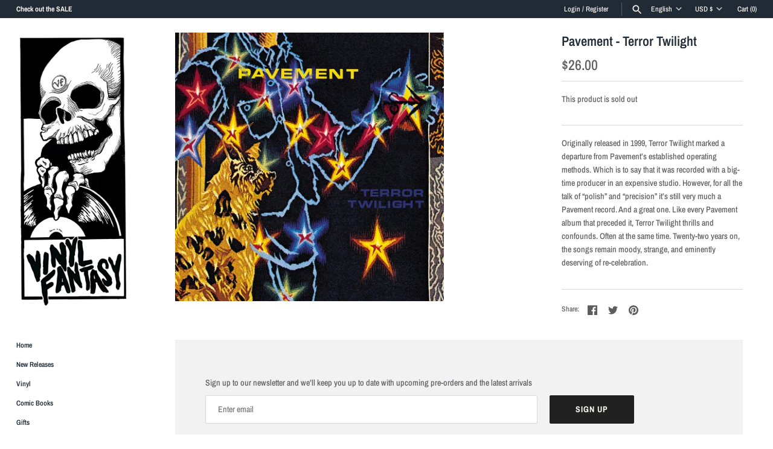

--- FILE ---
content_type: text/javascript
request_url: https://vinylfantasybk.com/cdn/shop/t/4/assets/theme.js?v=34178996618397069391592870795
body_size: 16832
content:
function _typeof(obj){"@babel/helpers - typeof";return typeof Symbol=="function"&&typeof Symbol.iterator=="symbol"?_typeof=function(obj2){return typeof obj2}:_typeof=function(obj2){return obj2&&typeof Symbol=="function"&&obj2.constructor===Symbol&&obj2!==Symbol.prototype?"symbol":typeof obj2},_typeof(obj)}(function($){var $=jQuery=$,cc={sections:[]};theme.Shopify={formatMoney:function(t,r){function e(t2,r2){return t2===void 0?r2:t2}function a(t2,r2,a2,o2){if(r2=e(r2,2),a2=e(a2,","),o2=e(o2,"."),isNaN(t2)||t2==null)return 0;t2=(t2/100).toFixed(r2);var n2=t2.split(".");return n2[0].replace(/(\d)(?=(\d\d\d)+(?!\d))/g,"$1"+a2)+(n2[1]?o2+n2[1]:"")}typeof t=="string"&&(t=t.replace(".",""));var o="",n=/\{\{\s*(\w+)\s*\}\}/,i=r||this.money_format;switch(i.match(n)[1]){case"amount":o=a(t,2);break;case"amount_no_decimals":o=a(t,0);break;case"amount_with_comma_separator":o=a(t,2,".",",");break;case"amount_with_space_separator":o=a(t,2," ",",");break;case"amount_with_period_and_space_separator":o=a(t,2," ",".");break;case"amount_no_decimals_with_comma_separator":o=a(t,0,".",",");break;case"amount_no_decimals_with_space_separator":o=a(t,0," ","");break;case"amount_with_apostrophe_separator":o=a(t,2,"'",".")}return i.replace(n,o)},formatImage:function(originalImageUrl,format){return originalImageUrl.replace(/^(.*)\.([^\.]*)$/g,"$1_"+format+".$2")},Image:{imageSize:function(t){var e=t.match(/.+_((?:pico|icon|thumb|small|compact|medium|large|grande)|\d{1,4}x\d{0,4}|x\d{1,4})[_\.@]/);return e!==null?e[1]:null},getSizedImageUrl:function(t,e){if(e==null)return t;if(e=="master")return this.removeProtocol(t);var o=t.match(/\.(jpg|jpeg|gif|png|bmp|bitmap|tiff|tif)(\?v=\d+)?$/i);if(o!=null){var i=t.split(o[0]),r=o[0];return this.removeProtocol(i[0]+"_"+e+r)}return null},removeProtocol:function(t){return t.replace(/http(s)?:/,"")}}},theme.Disclosure=function(){var selectors={disclosureList:"[data-disclosure-list]",disclosureToggle:"[data-disclosure-toggle]",disclosureInput:"[data-disclosure-input]",disclosureOptions:"[data-disclosure-option]"},classes={listVisible:"disclosure-list--visible"};function Disclosure($disclosure){this.$container=$disclosure,this.cache={},this._cacheSelectors(),this._connectOptions(),this._connectToggle(),this._onFocusOut()}return Disclosure.prototype=$.extend({},Disclosure.prototype,{_cacheSelectors:function(){this.cache={$disclosureList:this.$container.find(selectors.disclosureList),$disclosureToggle:this.$container.find(selectors.disclosureToggle),$disclosureInput:this.$container.find(selectors.disclosureInput),$disclosureOptions:this.$container.find(selectors.disclosureOptions)}},_connectToggle:function(){this.cache.$disclosureToggle.on("click",function(evt){var ariaExpanded=$(evt.currentTarget).attr("aria-expanded")==="true";$(evt.currentTarget).attr("aria-expanded",!ariaExpanded),this.cache.$disclosureList.toggleClass(classes.listVisible)}.bind(this))},_connectOptions:function(){this.cache.$disclosureOptions.on("click",function(evt){evt.preventDefault(),this._submitForm($(evt.currentTarget).data("value"))}.bind(this))},_onFocusOut:function(){this.cache.$disclosureToggle.on("focusout",function(evt){var disclosureLostFocus=this.$container.has(evt.relatedTarget).length===0;disclosureLostFocus&&this._hideList()}.bind(this)),this.cache.$disclosureList.on("focusout",function(evt){var childInFocus=$(evt.currentTarget).has(evt.relatedTarget).length>0,isVisible=this.cache.$disclosureList.hasClass(classes.listVisible);isVisible&&!childInFocus&&this._hideList()}.bind(this)),this.$container.on("keyup",function(evt){evt.which===27&&(this._hideList(),this.cache.$disclosureToggle.focus())}.bind(this)),this.bodyOnClick=function(evt){var isOption=this.$container.has(evt.target).length>0,isVisible=this.cache.$disclosureList.hasClass(classes.listVisible);isVisible&&!isOption&&this._hideList()}.bind(this),$("body").on("click",this.bodyOnClick)},_submitForm:function(value){this.cache.$disclosureInput.val(value),this.$container.parents("form").submit()},_hideList:function(){this.cache.$disclosureList.removeClass(classes.listVisible),this.cache.$disclosureToggle.attr("aria-expanded",!1)},unload:function(){$("body").off("click",this.bodyOnClick),this.cache.$disclosureOptions.off(),this.cache.$disclosureToggle.off(),this.cache.$disclosureList.off(),this.$container.off()}}),Disclosure}(),theme.Sections=new function(){var _=this;_._instances=[],_._sections=[],_.init=function(){$(document).on("shopify:section:load",function(e){var target=_._themeSectionTargetFromShopifySectionTarget(e.target);target&&_.sectionLoad(target)}).on("shopify:section:unload",function(e){var target=_._themeSectionTargetFromShopifySectionTarget(e.target);target&&_.sectionUnload(target)})},_.register=function(type,section,afterSectionLoadCallback,afterSectionUnloadCallback){_._sections.push({type:type,section:section,afterSectionLoadCallback:afterSectionLoadCallback,afterSectionUnloadCallback:afterSectionUnloadCallback}),$('[data-section-type="'+type+'"]').each(function(){_.sectionLoad(this)})},_.sectionLoad=function(target){var target=target,sectionObj=_._sectionForTarget(target);if(sectionObj.section)var section=sectionObj.section;else var section=sectionObj;section!==!1&&(_._instances.push({target:target,section:section}),section.onSectionLoad(target),$(target).on("shopify:block:select",function(e){_._callWith(section,"onBlockSelect",e.target)}).on("shopify:block:deselect",function(e){_._callWith(section,"onBlockDeselect",e.target)}),sectionObj.afterSectionLoadCallback&&sectionObj.afterSectionLoadCallback(target))},_.sectionUnload=function(target){for(var sectionObj=_._sectionForTarget(target),instanceIndex=-1,i=0;i<_._instances.length;i++)_._instances[i].target==target&&(instanceIndex=i);instanceIndex>-1&&($(target).off("shopify:block:select shopify:block:deselect"),_._callWith(_._instances[instanceIndex].section,"onSectionUnload",target),_._instances.splice(instanceIndex),sectionObj.afterSectionUnloadCallback&&sectionObj.afterSectionUnloadCallback(target))},_._callWith=function(object,method,param){typeof object[method]=="function"&&object[method](param)},_._themeSectionTargetFromShopifySectionTarget=function(target){var $target=$("[data-section-type]:first",target);return $target.length>0?$target[0]:!1},_._sectionForTarget=function(target){for(var type=$(target).attr("data-section-type"),i=0;i<_._sections.length;i++)if(_._sections[i].type==type)return _._sections[i];return!1},_._sectionAlreadyRegistered=function(type){for(var i=0;i<_._sections.length;i++)if(_._sections[i].type==type)return!0;return!1}},theme.scriptsLoaded={},theme.loadScriptOnce=function(src,callback,beforeRun,sync){if(typeof theme.scriptsLoaded[src]=="undefined"){theme.scriptsLoaded[src]=[];var tag=document.createElement("script");tag.src=src,(sync||beforeRun)&&(tag.async=!1),beforeRun&&beforeRun(),typeof callback=="function"&&(theme.scriptsLoaded[src].push(callback),tag.readyState?tag.onreadystatechange=function(){if(tag.readyState=="loaded"||tag.readyState=="complete"){tag.onreadystatechange=null;for(var i=0;i<theme.scriptsLoaded[this].length;i++)theme.scriptsLoaded[this][i]();theme.scriptsLoaded[this]=!0}}.bind(src):tag.onload=function(){for(var i=0;i<theme.scriptsLoaded[this].length;i++)theme.scriptsLoaded[this][i]();theme.scriptsLoaded[this]=!0}.bind(src));var firstScriptTag=document.getElementsByTagName("script")[0];return firstScriptTag.parentNode.insertBefore(tag,firstScriptTag),!0}else if(_typeof(theme.scriptsLoaded[src])==="object"&&typeof callback=="function")theme.scriptsLoaded[src].push(callback);else return typeof callback=="function"&&callback(),!1},theme.loadStyleOnce=function(src){var srcWithoutProtocol=src.replace(/^https?:/,"");if(!document.querySelector('link[href="'+encodeURI(srcWithoutProtocol)+'"]')){var tag=document.createElement("link");tag.href=srcWithoutProtocol,tag.rel="stylesheet",tag.type="text/css";var firstTag=document.getElementsByTagName("link")[0];firstTag.parentNode.insertBefore(tag,firstTag)}},theme.showQuickPopup=function(message,$origin){var $popup=$('<div class="simple-popup"/>'),offs=$origin.offset();$popup.html(message).css({left:offs.left,top:offs.top}).hide(),$("body").append($popup),$popup.css({marginTop:-$popup.outerHeight()-10,marginLeft:-($popup.outerWidth()-$origin.outerWidth())/2}),$popup.fadeIn(200).delay(3500).fadeOut(400,function(){$(this).remove()})},theme.VideoManager=new function(){var _=this;_.youtubeVars={incrementor:0,apiReady:!1,videoData:{},toProcessSelector:'.video-container[data-video-type="youtube"]:not(.video--init)'},_.youtubeApiReady=function(){_.youtubeVars.apiReady=!0,_._loadYoutubeVideos()},_._loadYoutubeVideos=function(container){$(_.youtubeVars.toProcessSelector,container).length&&(_.youtubeVars.apiReady?$(_.youtubeVars.toProcessSelector,container).addClass("video--init").each(function(){_.youtubeVars.incrementor++;var containerId="theme-yt-video-"+_.youtubeVars.incrementor,videoElement=$("<div>").attr("id",containerId).appendTo(this),autoplay=$(this).data("video-autoplay"),player=new YT.Player(containerId,{height:"390",width:"640",videoId:$(this).data("video-id"),playerVars:{iv_load_policy:3,modestbranding:1,autoplay:autoplay?1:0,rel:0,showinfo:0},events:{onReady:_._onYoutubePlayerReady.bind({autoplay:autoplay}),onStateChange:_._onYoutubePlayerStateChange}});_.youtubeVars.videoData[containerId]={id:containerId,container:this,videoElement:videoElement,player:player}}):theme.loadScriptOnce("https://www.youtube.com/iframe_api"))},_._onYoutubePlayerReady=function(event){event.target.setPlaybackQuality("hd1080"),this.autoplay&&event.target.mute()},_._onYoutubePlayerStateChange=function(event){},_._getYoutubeVideoData=function(event){return _.youtubeVars.videoData[event.target.h.id]},_._unloadYoutubeVideos=function(container){for(var dataKey in _.youtubeVars.videoData){var data=_.youtubeVars.videoData[dataKey];if($(container).find(data.container).length){data.player.destroy(),delete _.youtubeVars.videoData[dataKey];return}}},_.vimeoVars={incrementor:0,apiReady:!1,videoData:{},toProcessSelector:'.video-container[data-video-type="vimeo"]:not(.video--init)'},_.vimeoApiReady=function(){_.vimeoVars.apiReady=!0,_._loadVimeoVideos()},_._loadVimeoVideos=function(container){$(_.vimeoVars.toProcessSelector,container).length&&(_.vimeoVars.apiReady?$(_.vimeoVars.toProcessSelector,container).addClass("video--init").each(function(){_.vimeoVars.incrementor++;var $this=$(this),containerId="theme-vi-video-"+_.vimeoVars.incrementor,videoElement=$("<div>").attr("id",containerId).appendTo(this),autoplay=!!$(this).data("video-autoplay"),player=new Vimeo.Player(containerId,{url:$(this).data("video-url"),width:640,loop:!1,autoplay:autoplay});player.ready().then(function(){if(autoplay&&player.setVolume(0),player.element&&player.element.width&&player.element.height){var ratio=parseInt(player.element.height)/parseInt(player.element.width);$this.css("padding-bottom",ratio*100+"%")}}),_.vimeoVars.videoData[containerId]={id:containerId,container:this,videoElement:videoElement,player:player,autoPlay:autoplay}}):window.define?theme.loadScriptOnce("https://player.vimeo.com/api/player.js",function(){_.vimeoVars.apiReady=!0,_._loadVimeoVideos(),window.define=window.tempDefine},function(){window.tempDefine=window.define,window.define=null}):theme.loadScriptOnce("https://player.vimeo.com/api/player.js",function(){_.vimeoVars.apiReady=!0,_._loadVimeoVideos()}))},_._unloadVimeoVideos=function(container){for(var dataKey in _.vimeoVars.videoData){var data=_.vimeoVars.videoData[dataKey];if($(container).find(data.container).length){data.player.unload(),delete _.vimeoVars.videoData[dataKey];return}}},this.onSectionLoad=function(container){_._loadYoutubeVideos(container),_._loadVimeoVideos(container),$(".video-container__play",container).on("click",function(evt){evt.preventDefault();var $cover=$(this).closest(".video-container__cover").addClass("video-container__cover--playing"),id=$cover.next().attr("id");id.indexOf("theme-yt-video")===0?_.youtubeVars.videoData[id].player.playVideo():_.vimeoVars.videoData[id].player.play()})},this.onSectionUnload=function(container){$(".video-container__play",container).off("click"),_._unloadYoutubeVideos(container),_._unloadVimeoVideos(container)}},window.onYouTubeIframeAPIReady=function(){theme.VideoManager.youtubeApiReady()},cc.sections.push({name:"video",section:theme.VideoManager}),theme.NestedSectionsSection=new function(){this.onSectionLoad=function(container){$("[data-nested-section-type]",container).each(function(){for(var type=$(this).attr("data-nested-section-type"),section=null,i=0;i<theme.Sections._sections.length;i++)theme.Sections._sections[i].type==type&&(section=theme.Sections._sections[i].section);section&&(theme.Sections._instances.push({target:this,section:section}),section.onSectionLoad(this))})},this.onSectionUnload=function(container){$("[data-nested-section-type]",container).each(function(){theme.Sections.sectionUnload(this)})},this.onBlockSelect=function(target){$(window).scrollTop($(target).offset().top-100)}},cc.sections.push({name:"nested-sections",section:theme.NestedSectionsSection}),theme.MapSection=new function(){var _=this;_.config={zoom:14,styles:{default:[],silver:[{elementType:"geometry",stylers:[{color:"#f5f5f5"}]},{elementType:"labels.icon",stylers:[{visibility:"off"}]},{elementType:"labels.text.fill",stylers:[{color:"#616161"}]},{elementType:"labels.text.stroke",stylers:[{color:"#f5f5f5"}]},{featureType:"administrative.land_parcel",elementType:"labels.text.fill",stylers:[{color:"#bdbdbd"}]},{featureType:"poi",elementType:"geometry",stylers:[{color:"#eeeeee"}]},{featureType:"poi",elementType:"labels.text.fill",stylers:[{color:"#757575"}]},{featureType:"poi.park",elementType:"geometry",stylers:[{color:"#e5e5e5"}]},{featureType:"poi.park",elementType:"labels.text.fill",stylers:[{color:"#9e9e9e"}]},{featureType:"road",elementType:"geometry",stylers:[{color:"#ffffff"}]},{featureType:"road.arterial",elementType:"labels.text.fill",stylers:[{color:"#757575"}]},{featureType:"road.highway",elementType:"geometry",stylers:[{color:"#dadada"}]},{featureType:"road.highway",elementType:"labels.text.fill",stylers:[{color:"#616161"}]},{featureType:"road.local",elementType:"labels.text.fill",stylers:[{color:"#9e9e9e"}]},{featureType:"transit.line",elementType:"geometry",stylers:[{color:"#e5e5e5"}]},{featureType:"transit.station",elementType:"geometry",stylers:[{color:"#eeeeee"}]},{featureType:"water",elementType:"geometry",stylers:[{color:"#c9c9c9"}]},{featureType:"water",elementType:"labels.text.fill",stylers:[{color:"#9e9e9e"}]}],retro:[{elementType:"geometry",stylers:[{color:"#ebe3cd"}]},{elementType:"labels.text.fill",stylers:[{color:"#523735"}]},{elementType:"labels.text.stroke",stylers:[{color:"#f5f1e6"}]},{featureType:"administrative",elementType:"geometry.stroke",stylers:[{color:"#c9b2a6"}]},{featureType:"administrative.land_parcel",elementType:"geometry.stroke",stylers:[{color:"#dcd2be"}]},{featureType:"administrative.land_parcel",elementType:"labels.text.fill",stylers:[{color:"#ae9e90"}]},{featureType:"landscape.natural",elementType:"geometry",stylers:[{color:"#dfd2ae"}]},{featureType:"poi",elementType:"geometry",stylers:[{color:"#dfd2ae"}]},{featureType:"poi",elementType:"labels.text.fill",stylers:[{color:"#93817c"}]},{featureType:"poi.park",elementType:"geometry.fill",stylers:[{color:"#a5b076"}]},{featureType:"poi.park",elementType:"labels.text.fill",stylers:[{color:"#447530"}]},{featureType:"road",elementType:"geometry",stylers:[{color:"#f5f1e6"}]},{featureType:"road.arterial",elementType:"geometry",stylers:[{color:"#fdfcf8"}]},{featureType:"road.highway",elementType:"geometry",stylers:[{color:"#f8c967"}]},{featureType:"road.highway",elementType:"geometry.stroke",stylers:[{color:"#e9bc62"}]},{featureType:"road.highway.controlled_access",elementType:"geometry",stylers:[{color:"#e98d58"}]},{featureType:"road.highway.controlled_access",elementType:"geometry.stroke",stylers:[{color:"#db8555"}]},{featureType:"road.local",elementType:"labels.text.fill",stylers:[{color:"#806b63"}]},{featureType:"transit.line",elementType:"geometry",stylers:[{color:"#dfd2ae"}]},{featureType:"transit.line",elementType:"labels.text.fill",stylers:[{color:"#8f7d77"}]},{featureType:"transit.line",elementType:"labels.text.stroke",stylers:[{color:"#ebe3cd"}]},{featureType:"transit.station",elementType:"geometry",stylers:[{color:"#dfd2ae"}]},{featureType:"water",elementType:"geometry.fill",stylers:[{color:"#b9d3c2"}]},{featureType:"water",elementType:"labels.text.fill",stylers:[{color:"#92998d"}]}],dark:[{elementType:"geometry",stylers:[{color:"#212121"}]},{elementType:"labels.icon",stylers:[{visibility:"off"}]},{elementType:"labels.text.fill",stylers:[{color:"#757575"}]},{elementType:"labels.text.stroke",stylers:[{color:"#212121"}]},{featureType:"administrative",elementType:"geometry",stylers:[{color:"#757575"}]},{featureType:"administrative.country",elementType:"labels.text.fill",stylers:[{color:"#9e9e9e"}]},{featureType:"administrative.land_parcel",stylers:[{visibility:"off"}]},{featureType:"administrative.locality",elementType:"labels.text.fill",stylers:[{color:"#bdbdbd"}]},{featureType:"poi",elementType:"labels.text.fill",stylers:[{color:"#757575"}]},{featureType:"poi.park",elementType:"geometry",stylers:[{color:"#181818"}]},{featureType:"poi.park",elementType:"labels.text.fill",stylers:[{color:"#616161"}]},{featureType:"poi.park",elementType:"labels.text.stroke",stylers:[{color:"#1b1b1b"}]},{featureType:"road",elementType:"geometry.fill",stylers:[{color:"#2c2c2c"}]},{featureType:"road",elementType:"labels.text.fill",stylers:[{color:"#8a8a8a"}]},{featureType:"road.arterial",elementType:"geometry",stylers:[{color:"#373737"}]},{featureType:"road.highway",elementType:"geometry",stylers:[{color:"#3c3c3c"}]},{featureType:"road.highway.controlled_access",elementType:"geometry",stylers:[{color:"#4e4e4e"}]},{featureType:"road.local",elementType:"labels.text.fill",stylers:[{color:"#616161"}]},{featureType:"transit",elementType:"labels.text.fill",stylers:[{color:"#757575"}]},{featureType:"water",elementType:"geometry",stylers:[{color:"#000000"}]},{featureType:"water",elementType:"labels.text.fill",stylers:[{color:"#3d3d3d"}]}],night:[{elementType:"geometry",stylers:[{color:"#242f3e"}]},{elementType:"labels.text.fill",stylers:[{color:"#746855"}]},{elementType:"labels.text.stroke",stylers:[{color:"#242f3e"}]},{featureType:"administrative.locality",elementType:"labels.text.fill",stylers:[{color:"#d59563"}]},{featureType:"poi",elementType:"labels.text.fill",stylers:[{color:"#d59563"}]},{featureType:"poi.park",elementType:"geometry",stylers:[{color:"#263c3f"}]},{featureType:"poi.park",elementType:"labels.text.fill",stylers:[{color:"#6b9a76"}]},{featureType:"road",elementType:"geometry",stylers:[{color:"#38414e"}]},{featureType:"road",elementType:"geometry.stroke",stylers:[{color:"#212a37"}]},{featureType:"road",elementType:"labels.text.fill",stylers:[{color:"#9ca5b3"}]},{featureType:"road.highway",elementType:"geometry",stylers:[{color:"#746855"}]},{featureType:"road.highway",elementType:"geometry.stroke",stylers:[{color:"#1f2835"}]},{featureType:"road.highway",elementType:"labels.text.fill",stylers:[{color:"#f3d19c"}]},{featureType:"transit",elementType:"geometry",stylers:[{color:"#2f3948"}]},{featureType:"transit.station",elementType:"labels.text.fill",stylers:[{color:"#d59563"}]},{featureType:"water",elementType:"geometry",stylers:[{color:"#17263c"}]},{featureType:"water",elementType:"labels.text.fill",stylers:[{color:"#515c6d"}]},{featureType:"water",elementType:"labels.text.stroke",stylers:[{color:"#17263c"}]}],aubergine:[{elementType:"geometry",stylers:[{color:"#1d2c4d"}]},{elementType:"labels.text.fill",stylers:[{color:"#8ec3b9"}]},{elementType:"labels.text.stroke",stylers:[{color:"#1a3646"}]},{featureType:"administrative.country",elementType:"geometry.stroke",stylers:[{color:"#4b6878"}]},{featureType:"administrative.land_parcel",elementType:"labels.text.fill",stylers:[{color:"#64779e"}]},{featureType:"administrative.province",elementType:"geometry.stroke",stylers:[{color:"#4b6878"}]},{featureType:"landscape.man_made",elementType:"geometry.stroke",stylers:[{color:"#334e87"}]},{featureType:"landscape.natural",elementType:"geometry",stylers:[{color:"#023e58"}]},{featureType:"poi",elementType:"geometry",stylers:[{color:"#283d6a"}]},{featureType:"poi",elementType:"labels.text.fill",stylers:[{color:"#6f9ba5"}]},{featureType:"poi",elementType:"labels.text.stroke",stylers:[{color:"#1d2c4d"}]},{featureType:"poi.park",elementType:"geometry.fill",stylers:[{color:"#023e58"}]},{featureType:"poi.park",elementType:"labels.text.fill",stylers:[{color:"#3C7680"}]},{featureType:"road",elementType:"geometry",stylers:[{color:"#304a7d"}]},{featureType:"road",elementType:"labels.text.fill",stylers:[{color:"#98a5be"}]},{featureType:"road",elementType:"labels.text.stroke",stylers:[{color:"#1d2c4d"}]},{featureType:"road.highway",elementType:"geometry",stylers:[{color:"#2c6675"}]},{featureType:"road.highway",elementType:"geometry.stroke",stylers:[{color:"#255763"}]},{featureType:"road.highway",elementType:"labels.text.fill",stylers:[{color:"#b0d5ce"}]},{featureType:"road.highway",elementType:"labels.text.stroke",stylers:[{color:"#023e58"}]},{featureType:"transit",elementType:"labels.text.fill",stylers:[{color:"#98a5be"}]},{featureType:"transit",elementType:"labels.text.stroke",stylers:[{color:"#1d2c4d"}]},{featureType:"transit.line",elementType:"geometry.fill",stylers:[{color:"#283d6a"}]},{featureType:"transit.station",elementType:"geometry",stylers:[{color:"#3a4762"}]},{featureType:"water",elementType:"geometry",stylers:[{color:"#0e1626"}]},{featureType:"water",elementType:"labels.text.fill",stylers:[{color:"#4e6d70"}]}]}},_.apiStatus=null,_.mapsToLoad=[],this.geolocate=function($map){var deferred=$.Deferred(),geocoder=new google.maps.Geocoder,address=$map.data("address-setting");return geocoder.geocode({address:address},function(results,status2){status2!==google.maps.GeocoderStatus.OK&&deferred.reject(status2),deferred.resolve(results)}),deferred},this.createMap=function(container){var $map=$(".map-section__map-container",container);return _.geolocate($map).then(function(results){var mapOptions={zoom:_.config.zoom,styles:_.config.styles[$(container).data("map-style")],center:results[0].geometry.location,scrollwheel:!1,disableDoubleClickZoom:!0,disableDefaultUI:!0,zoomControl:!0};_.map=new google.maps.Map($map[0],mapOptions),_.center=_.map.getCenter();var marker=new google.maps.Marker({map:_.map,position:_.center,clickable:!1});google.maps.event.addDomListener(window,"resize",function(){google.maps.event.trigger(_.map,"resize"),_.map.setCenter(_.center)})}.bind(this)).fail(function(){var errorMessage;switch(status){case"ZERO_RESULTS":errorMessage=theme.strings.addressNoResults;break;case"OVER_QUERY_LIMIT":errorMessage=theme.strings.addressQueryLimit;break;default:errorMessage=theme.strings.addressError;break}if(Shopify.designMode){var $mapContainer=$map.parents(".map-section");$mapContainer.addClass("page-width map-section--load-error"),$mapContainer.find(".map-section__wrapper").html('<div class="errors text-center">'+errorMessage+"</div>")}})},this.onSectionLoad=function(target){var $container=$(target);window.gm_authFailure=function(){Shopify.designMode&&($container.addClass("page-width map-section--load-error"),$container.find(".map-section__wrapper").html('<div class="errors text-center">'+theme.strings.authError+"</div>"))};var key=$container.data("api-key");typeof key!="string"||key===""||(_.mapsToLoad.push($container),$(window).off(".themeMapSection").on("scroll.themeMapSection load.themeMapSection checkMapSections.themeMapSection",function(){$.each(_.mapsToLoad,function(index,$mapContainer){$mapContainer!==!1&&$mapContainer.offset().top<$(window).scrollTop()+$(window).height()&&$mapContainer.offset().top+$mapContainer.outerHeight()>$(window).scrollTop()&&(_.mapsToLoad[index]=!1,theme.loadScriptOnce("https://maps.googleapis.com/maps/api/js?key="+key,function(){_.createMap($mapContainer)}))})}),$(window).trigger("checkMapSections"))},this.onSectionUnload=function(target){$(window).off(".themeMapSection"),typeof window.google!="undefined"&&typeof google.maps!="undefined"&&google.maps.event.clearListeners(this.map,"resize")}},cc.sections.push({name:"map",section:theme.MapSection}),theme.icons={left:'<svg fill="#000000" height="24" viewBox="0 0 24 24" width="24" xmlns="http://www.w3.org/2000/svg"><path d="M0 0h24v24H0z" fill="none"/><path d="M20 11H7.83l5.59-5.59L12 4l-8 8 8 8 1.41-1.41L7.83 13H20v-2z"/></svg>',right:'<svg fill="#000000" height="24" viewBox="0 0 24 24" width="24" xmlns="http://www.w3.org/2000/svg"><path d="M0 0h24v24H0z" fill="none"/><path d="M12 4l-1.41 1.41L16.17 11H4v2h12.17l-5.58 5.59L12 20l8-8z"/></svg>',close:'<svg fill="#000000" height="24" viewBox="0 0 24 24" width="24" xmlns="http://www.w3.org/2000/svg"><path d="M19 6.41L17.59 5 12 10.59 6.41 5 5 6.41 10.59 12 5 17.59 6.41 19 12 13.41 17.59 19 19 17.59 13.41 12z"/><path d="M0 0h24v24H0z" fill="none"/></svg>',chevronLeft:'<svg fill="#000000" viewBox="0 0 24 24" height="24" width="24" xmlns="http://www.w3.org/2000/svg"><path d="M14.298 18.187l1.061-1.061-5.127-5.126 5.127-5.126-1.061-1.061-6.187 6.187z"></path></svg>',chevronRight:'<svg fill="#000000" viewBox="0 0 24 24" height="24" width="24" xmlns="http://www.w3.org/2000/svg"><path d="M9.702 18.187l-1.061-1.061 5.127-5.126-5.127-5.126 1.061-1.061 6.187 6.187z"></path></svg>',chevronDown:'<svg fill="#000000" height="24" viewBox="0 0 24 24" width="24" xmlns="http://www.w3.org/2000/svg"><path d="M7.41 7.84L12 12.42l4.59-4.58L18 9.25l-6 6-6-6z"/><path d="M0-.75h24v24H0z" fill="none"/></svg>',tick:'<svg fill="#000000" height="24" viewBox="0 0 24 24" width="24" xmlns="http://www.w3.org/2000/svg"><path d="M0 0h24v24H0z" fill="none"/><path d="M9 16.17L4.83 12l-1.42 1.41L9 19 21 7l-1.41-1.41z"/></svg>'};try{theme.Shopify.features=JSON.parse(document.documentElement.querySelector("#shopify-features").textContent)}catch(e){theme.Shopify.features={}}theme.ProductMedia=new function(){var _=this;_._setupShopifyXr=function(){if(!window.ShopifyXR){document.addEventListener("shopify_xr_initialized",_._setupShopifyXr.bind(this));return}window.ShopifyXR.addModels(JSON.parse($(this).html())),window.ShopifyXR.setupXRElements()},this.init=function(container,callbacks){var callbacks=callbacks||{},_container=container;callbacks.onImageVisible&&$(container).on("mediaVisible",".product-media--image",callbacks.onImageVisible),callbacks.onImageHidden&&$(container).on("mediaHidden",".product-media--image",callbacks.onImageHidden),callbacks.onVideoVisible&&$(container).on("mediaVisible",".product-media--video-loaded",callbacks.onVideoVisible),callbacks.onVideoHidden&&$(container).on("mediaHidden",".product-media--video-loaded",callbacks.onVideoHidden),callbacks.onModelVisible&&$(container).on("mediaVisible",".product-media--model-loaded",callbacks.onModelVisible),$("model-viewer",container).each(function(){callbacks.onModelViewerPlay&&$(this).on("shopify_model_viewer_ui_toggle_play",callbacks.onModelViewerPlay),callbacks.onModelViewerPause&&$(this).on("shopify_model_viewer_ui_toggle_pause",callbacks.onModelViewerPause)}),$(container).on("mediaVisible",".product-media--video-loaded, .product-media--model-loaded",function(){$(window).width()>=768&&$(this).data("player").play(),$(this).hasClass("product-media--model")&&$(".view-in-space",_container).attr("data-shopify-model3d-id",$(this).data("model-id")),$(".product-media").not(this).trigger("mediaHidden")}),$(container).on("mediaHidden",".product-media--video-loaded, .product-media--model-loaded",function(){$(this).data("player").pause()}),callbacks.onModelHidden&&$(container).on("mediaHidden",".product-media--model-loaded",callbacks.onModelHidden),$(container).find(".product-media--video").each(function(index){var enableLooping=$(this).data("enable-video-looping"),$currentMedia=$(this),element=$(this).find("iframe, video")[0];if(element.tagName==="VIDEO")window.Shopify.loadFeatures([{name:"video-ui",version:"1.0",onLoad:function(){var playerObj={playerType:"html5",element:element};playerObj.play=function(){this.plyr.play()}.bind(playerObj),playerObj.pause=function(){this.plyr.pause()}.bind(playerObj),playerObj.destroy=function(){this.plyr.destroy()}.bind(playerObj),playerObj.plyr=new Shopify.Plyr(element,{controls:["play","progress","mute","volume","play-large","fullscreen"],loop:{active:enableLooping},hideControlsOnPause:!0,iconUrl:"//cdn.shopify.com/shopifycloud/shopify-plyr/v1.0/shopify-plyr.svg",tooltips:{controls:!1,seek:!0}}),$(this).data("player",playerObj).addClass("product-media--video-loaded"),$currentMedia.find(".plyr__controls").addClass("swiper-no-swiping"),$(element).on("playing",function(){$(".product-media").not($currentMedia).trigger("mediaHidden"),$currentMedia.find(".plyr__controls").off(".themeMediaEventFix").on("keydown.themeMediaEventFix touchstart.themeMediaEventFix touchmove.themeMediaEventFix touchend.themeMediaEventFix mousedown.themeMediaEventFix mousemove.themeMediaEventFix mouseup.themeMediaEventFix",function(e){e.stopPropagation()}),callbacks.onPlyrPlay&&callbacks.onPlyrPlay(playerObj)}),$(element).on("pause ended",function(){$currentMedia.find(".plyr__controls").off(".themeMediaEventFix"),callbacks.onPlyrPause&&callbacks.onPlyrPause(playerObj)}),callbacks.onPlyrInit&&callbacks.onPlyrInit(playerObj)}.bind(this)}]),theme.loadStyleOnce("https://cdn.shopify.com/shopifycloud/shopify-plyr/v1.0/shopify-plyr.css");else if(element.tagName==="IFRAME"&&/^(https?:\/\/)?(www\.)?(youtube\.com|youtube-nocookie\.com|youtu\.?be)\/.+$/.test(element.src)){var existingYTCB=window.onYouTubeIframeAPIReady,loadYoutubeVideo=function(){var playerObj={playerType:"youtube",element:element},videoId=$(this).data("video-id");playerObj.player=new YT.Player(element,{videoId:videoId,events:{onStateChange:function(event){event.data===YT.PlayerState.ENDED&&enableLooping&&event.target.seekTo(0),event.data===YT.PlayerState.PLAYING&&($(".product-media").not($currentMedia).trigger("mediaHidden"),callbacks.onYouTubePlay&&callbacks.onYouTubePlay(playerObj)),event.data===YT.PlayerState.PAUSED&&event.data===YT.PlayerState.ENDED&&callbacks.onYouTubePause&&callbacks.onYouTubePause(playerObj)}}}),playerObj.play=function(){this.player.playVideo()}.bind(playerObj),playerObj.pause=function(){this.player.pauseVideo()}.bind(playerObj),playerObj.destroy=function(){this.player.destroy()}.bind(playerObj),$(this).data("player",playerObj).addClass("product-media--video-loaded"),callbacks.onYouTubeInit&&callbacks.onYouTubeInit(playerObj)}.bind(this);window.onYouTubeIframeAPIReady=function(){existingYTCB&&existingYTCB(),loadYoutubeVideo()},theme.loadScriptOnce("https://www.youtube.com/iframe_api")}}),$(container).on("mediaVisible mediaVisibleInitial",".product-media--model:not(.product-media--model-loaded):not(.product-media--model-loading)",function(e){var element=$(this).find("model-viewer")[0],$currentMedia=$(this),autoplay=e.type!="mediaVisibleInitial";$(this).addClass("product-media--model-loading"),theme.loadStyleOnce("https://cdn.shopify.com/shopifycloud/model-viewer-ui/assets/v1.0/model-viewer-ui.css"),window.Shopify.loadFeatures([{name:"model-viewer-ui",version:"1.0",onLoad:function(evt){$(this).data("player",new Shopify.ModelViewerUI(element)),$('<div class="theme-event-proxy">').on("mouseup",function(e2){e2.stopPropagation(),e2.preventDefault();var newEventTarget=$(e2.currentTarget).closest(".product-media")[0];newEventTarget.dispatchEvent(new MouseEvent("mouseup",{bubbles:!0}))}).appendTo($(this).find(".shopify-model-viewer-ui__controls-overlay")),$(this).find("model-viewer").on("shopify_model_viewer_ui_toggle_play",function(){$(this).closest(".shopify-model-viewer-ui").on("keydown.themeMediaEventFix touchstart.themeMediaEventFix touchmove.themeMediaEventFix touchend.themeMediaEventFix mousedown.themeMediaEventFix mousemove.themeMediaEventFix mouseup.themeMediaEventFix",function(e2){e2.stopPropagation()})}).on("shopify_model_viewer_ui_toggle_pause",function(){$(this).closest(".shopify-model-viewer-ui").off(".themeMediaEventFix")}),$(this).find("model-viewer").on("shopify_model_viewer_ui_toggle_play",function(){$(".product-media").not($currentMedia).trigger("mediaHidden")}),$(this).addClass("product-media--model-loaded").removeClass("product-media--model-loading"),callbacks.onModelViewerInit&&callbacks.onModelViewerInit(element),autoplay&&$(this).trigger("mediaVisible")}.bind(this)}])}),$(".model-json",container).length&&window.Shopify.loadFeatures([{name:"shopify-xr",version:"1.0",onLoad:_._setupShopifyXr.bind($(".model-json",container))}]),$(document).on("shopify_xr_launch",function(){$(".product-media--video-loaded").each(function(){$(this).data("player").pause()})}),setTimeout(function(){$(".product-media:first",this).filter(".product-media--model").trigger("mediaVisibleInitial")}.bind(container),50)},this.destroy=function(container){$(document).off("shopify_xr_launch"),$(container).off("mediaVisible mediaVisibleInitial mediaHidden"),$(".product-media--video-loaded, .product-media--model-loaded",container).each(function(){$(this).data("player").destroy()}),$(".product-media--video video",container).off("playing pause ended"),$("model-viewer",container).off("shopify_model_viewer_ui_toggle_play shopify_model_viewer_ui_toggle_pause")}},theme.applyAjaxToProductForm=function($form){var shopifyAjaxAddURL=theme.routes.cart_add_url+".js",shopifyAjaxStorePageURL=theme.routes.search_url;$form.filter('.product-form[data-ajax="true"]').on("submit",function(evt){evt.preventDefault();var $form2=$(this);$form2.find('button[type="submit"]').attr("disabled","disabled").html(theme.strings.products_product_adding_to_cart),$.post(shopifyAjaxAddURL,$form2.serialize(),function(data){var $btn=$form2.find('button[type="submit"]').removeAttr("disabled");if($btn.html(theme.icons.tick+" "+theme.strings.products_product_added_to_cart),setTimeout(function(){$btn.html(theme.strings.products_product_add_to_cart)},3e3),$btn.next(".added-cta").length==0){var $cta=$("<a></a>").attr("href",theme.routes.cart_url);$cta.append($('<span class="beside-img">').html(theme.strings.products_product_added_cta)),$cta.append(" ").append(theme.icons.chevronRight),$cta=$cta.wrap('<div class="added-cta">').parent().hide().insertAfter($btn),$cta.slideDown(500,function(){$(this).addClass("show"),$btn.closest("#fancybox-content").length&&$.fancybox.resize()})}$.get(shopifyAjaxStorePageURL,function(data2){var $newCartObj=$(data2).find(".page-header .cartsummary"),$currCart=$(".page-header .cartsummary");$currCart.html($newCartObj.html())})},"text").error(function(data){if($form2.find('button[type="submit"]').removeAttr("disabled").html(theme.strings.products_product_add_to_cart),typeof data!="undefined"&&typeof data.status!="undefined"){var jsonRes=$.parseJSON(data.responseText);theme.showQuickPopup(jsonRes.description,$form2.find('button[type="submit"]:first'))}else $form2.addClass("noAJAX"),$form2.submit()})})},theme.removeAjaxFromProductForm=function($form){$form.off("submit")},theme.CustomRowSection=new function(){this.onSectionLoad=function(container){theme.VideoManager.onSectionLoad(container)},this.onSectionUnload=function(container){theme.VideoManager.onSectionUnload(container)}},theme.FeaturedProduct=new function(){this.onSectionLoad=function(container){$(".product-gallery",container).trigger("initProductGallery"),theme.OptionManager.initProductOptions($('[name="id"]'))},this.onSectionUnload=function(container){$(".product-gallery",container).trigger("destroyProductGallery"),theme.OptionManager.unloadProductOptions($('[name="id"]',container))}},theme.SlideshowSection=new function(){this.onSectionLoad=function(container){$(".slideshow",container).each(function(){$(this).on("init",function(){$(".lazyload--manual",this).removeClass(".lazyload--manual").addClass("lazyload")}).slick({autoplay:$(this).hasClass("auto-play"),fade:!0,infinite:!0,useTransform:!0,prevArrow:'<button type="button" class="slick-prev" aria-label="'+theme.strings.previous+'">'+theme.icons.chevronLeft+"</button>",nextArrow:'<button type="button" class="slick-next" aria-label="'+theme.strings.next+'">'+theme.icons.chevronRight+"</button>",responsive:[{breakpoint:768,settings:{fade:!1,arrows:!1}}],autoplaySpeed:parseInt($(this).data("slideshow-interval"))}).on("setPosition",function(e,slick){var _this=this;setTimeout(function(){var isBumped=!1,tallestSlide=0;$(".slick-slide",_this).each(function(){var $img=$(this).children("img:first");if($img.length!=0){var imgHeight=$img.height();tallestSlide=Math.max(tallestSlide,$img.height()),$(".overlay-text",this).each(function(){var overlayVerticalInset=$(this).position().top,overlayHeight=2*overlayVerticalInset+$(this).children(".inner").height();overlayHeight>imgHeight&&(isBumped=!0),tallestSlide=Math.max(tallestSlide,overlayHeight)})}}),isBumped?$(".slick-slide",_this).addClass("slide--using-background").each(function(){$(this).css({minHeight:tallestSlide,backgroundImage:"url('"+$(this).find("img").attr("src")+"')"})}):$(".slick-slide",_this).removeClass("slide--using-background").css({minHeight:"",backgroundImage:""})},11)})}),theme.resizeScalingTextFromColumn(),$(".slideshow.type-full-page:not(.full-page-init)",container).addClass("full-page-init").each(function(){var $this=$(this);$(window).on("debouncedresize checkfullheightsliders",function(){$this.find(".slide").css("height",$(window).height()-$(".page-header").outerHeight())}).trigger("checkfullheightsliders")})},this.onSectionUnload=function(container){$(".slick-slider",container).off("setPosition init").slick("unslick")},this.onBlockSelect=function(container){$(container).closest(".slick-slider").slick("slickGoTo",$(container).data("slick-index")).slick("slickPause")},this.onBlockDeselect=function(container){$(container).closest(".slick-slider").slick("slickPlay")}},theme.ImageWithTextOverlay=new function(){var _=this;_.checkTextOverImageHeights=function(){$('[data-section-type="image-with-text-overlay"], [data-nested-section-type="image-with-text-overlay"]').has(".overlay-text").each(function(){var $imageContainer=$(".rimage-outer-wrapper",this),imageHeight=$(".rimage-wrapper",this).outerHeight(),textVerticalPadding=$(".overlay-text",this).position().top,textHeight=$(".overlay-text > .inner",this).height()+textVerticalPadding*2;textHeight>imageHeight+2?$imageContainer.css("height",textHeight):$imageContainer.css("height","")})},this.onSectionLoad=function(container){theme.resizeScalingTextFromColumn(),_.checkTextOverImageHeights(),$(window).off(".imageWithTextOverlaySection"),$(window).on("load.imageWithTextOverlaySection",_.checkTextOverImageHeights),$(window).on("resize.imageWithTextOverlaySection",_.checkTextOverImageHeights)},this.onSectionUnload=function(container){$(window).off(".imageWithTextOverlaySection")}},theme.HeaderSection=new function(){this.assessHeaderHeight=function(){var $header=$(".page-header"),navBarTop="",contentTop="";if($header.length&&$header.css("position")=="fixed"){var headerHeight=$header.outerHeight();contentTop=headerHeight,$header.hasClass("page-header--full-width")&&(navBarTop=headerHeight)}$("#navbar").css("top",navBarTop),$("#content").css("padding-top",contentTop)},this.onSectionLoad=function(container){if($(".mainnav .tier1 .expanded > a").filter(function(){return $(this).attr("href").length<6}).parents("li.expanded").removeClass("expanded"),$(".mainnav .tier1 > ul > li.expanded:first").nextAll(".expanded").removeClass("expanded").find(".expanded").removeClass("expanded"),$(".mainnav .tier1 > ul > li.expanded:first > a").each(function(){var $tier1=$(this).closest(".tier1");$("#navbar").hasClass("nav-style-in")&&($tier1.addClass("removetrans showback"),$(this).click()),setTimeout(function(){$tier1.removeClass("removetrans")},10)}),this.assessHeaderHeight(),$(window).on("load debouncedresize",this.assessHeaderHeight),theme.settings.enable_live_search){var $resultsBox=$(".quick-search__results",container);if(theme.Shopify.features.predictiveSearch&&$resultsBox.length){var searchTimeoutThrottle=500,searchTimeoutID=-1,currReqObj=null,$resultItemsBox=$(".quick-search__results-items",container),productBlockQv="";theme.settings.prod_block_qv&&(productBlockQv=['<div class="quick-buy-row">','<a href="<%= url %>" class="quick-buy button button--slim">',theme.strings.productListingQuickView,"</a>","</div>"].join(""));var pageResultTemplate=['<div class="block text size-large">','<div class="main">',"<%= image %>",'<h2 class="search-result-title"><%= title %></h2>','<p class="search-result-description"><%= content %></p>',"</div>",'<div class="sub">','<a class="cta-link" href="<%= url %>">',theme.strings.searchReadMore,"</a>","</div>","</div>"].join(""),pageResultImageTemplate='<p class="image"><a href="<%= url %>"><img src="<%= src %>" alt="" role="presentation"></a></p>',gridReviews="";theme.settings.show_grid_reviews&&(gridReviews='<div class="themed-product-reviews"><span class="shopify-product-reviews-badge" data-id="<%= id %>"></span></div>');var productResultTemplate=['<div class="block product size-medium">','<div class="main">','<a class="img-link" href="<%= url %>">',"<%= image %>","</a>"+productBlockQv,"</div>",'<div class="sub">',$resultsBox.data("show-vendor")?['<div class="product-vendor">',"<%= vendor %>","</div>"].join(""):"",'<a class="product-block-title" href="<%= url %>"><%= title %></a>',$resultsBox.data("show-price")?['<div class="pricearea">',"<%= price %>","</div>"].join(""):"","</div>"+gridReviews,"</div>"].join("");$(container).on("keyup change",".quick-search__input",function(){if($(this).val().length>2&&$(this).val()!=$(this).data("oldval")){$(this).data("oldval",$(this).val()),currReqObj!=null&&currReqObj.abort(),clearTimeout(searchTimeoutID);var $form=$(this).closest("form"),linkURL=$form.attr("action")+"?"+$form.serialize();$resultsBox.addClass("quick-search__results--loading"),searchTimeoutID=setTimeout(function(){currReqObj=$.ajax({url:theme.routes.search_url+"/suggest.json",data:{q:$form.find('input[name="q"]').val(),resources:{type:$form.find('input[name="type"]').val(),limit:10,options:{unavailable_products:"last"}}},dataType:"json",success:function(response){currReqObj=null,$resultsBox.removeClass("quick-search__results--loading");var $results=$('<div class="quick-search__results-items-inner">');if(response.resources.results.products)for(var i=0;i<response.resources.results.products.length;i++){var result=response.resources.results.products[i],priceHtml="",imageHtml="";result.image&&(imageHtml=['<div class="product-image">','<div class="product-image__primary rimage-wrapper rimage-wrapper--natural-size lazyload--placeholder">','<img class="rimage__image lazyload fade-in" data-src="',theme.Shopify.formatImage(result.image,"350x"),'" alt="" role="presention"/>',"</div>","</div>"].join("")),result.price_max!=result.price_min&&(priceHtml+='<span class="product-price__from">'+theme.strings.productsListingFrom+"</span> "),result.compare_at_price_min>result.price_min?priceHtml+=['<span class="product-price__amount product-price__amount--on-sale theme-money">',theme.Shopify.formatMoney(result.price_min,theme.money_format),"</span> ",'<span class="product-price__compare theme-money">',theme.Shopify.formatMoney(result.compare_at_price_min,theme.money_format),"</span>"].join(""):priceHtml+='<span class="product-price__amount theme-money">'+theme.Shopify.formatMoney(result.price_min,theme.money_format)+"</span>",$results.append(productResultTemplate.replace("<%= image %>",imageHtml).replace("<%= title %>",result.title).replace("<%= vendor %>",result.vendor).replace("<%= price %>",priceHtml).replace(/<%= url %>/g,result.url).replace("<%= id %>",result.id))}if(response.resources.results.pages)for(var i=0;i<response.resources.results.pages.length;i++){var result=response.resources.results.pages[i];$results.append(pageResultTemplate.replace("<%= image %>","").replace("<%= title %>",result.title).replace("<%= content %>","CONTENT").replace("<%= url %>",result.url))}if(response.resources.results.articles)for(var i=0;i<response.resources.results.articles.length;i++){var result=response.resources.results.articles[i],image;result.image?image=pageResultImageTemplate.replace("<%= src %>",theme.Shopify.formatImage(result.image,"400x")).replace("<%= url %>",result.url):image="",$results.append(pageResultTemplate.replace("<%= image %>",image).replace("<%= title %>",result.title).replace("<%= content %>","CONTENT").replace("<%= url %>",result.url))}if($results.children().length==0)$resultsBox.removeClass("quick-search__results--populated").addClass("quick-search__results--empty"),$resultItemsBox.empty();else{$resultsBox.removeClass("quick-search__results--empty").addClass("quick-search__results--populated"),$results.find(".block").append(['<a href="',linkURL,'" class="quick-search__show-all cta-link-hover-parent">','<span class="quick-search__show-all-text">','<span class="quick-search__show-all-text cta-link">',theme.strings.liveSearchSeeAll,"</span>","</span>","</a>"].join("")),$resultItemsBox.empty().append($results);var numToShow=Math.floor($(window).width()/$resultsBox.data("result-width")),blockMarginLeft=parseInt($results.find(".block:first").css("margin-left"));$results.find(".block").css("width","calc("+100/numToShow+"% - "+blockMarginLeft+"px)").each(function(index){index==numToShow-1?$(this).addClass("block-result--more"):index>=numToShow&&$(this).addClass("block-result--hide")}),$results.find(".themed-product-reviews:first").length&&window.SPR&&SPR.initDomEls&&SPR.loadBadges&&(SPR.initDomEls(),SPR.loadBadges())}}})},searchTimeoutThrottle)}else $(this).val().length<=2&&($resultsBox.removeClass("quick-search__results--loading quick-search__results--populated"),$resultItemsBox.empty())})}}if($(container).on("click",".search, .quick-search__close, .quick-search-close-mask",function(){return clearTimeout(theme.liveSearchHeaderClassTimeoutId),$("body").toggleClass("show-quick-search").hasClass("show-quick-search")?($(this).closest(".page-header").find(".quick-search").find("input:first").focus(),$("body").addClass("page-header-above-mask")):theme.liveSearchHeaderClassTimeoutId=setTimeout(function(){$("body").removeClass("page-header-above-mask")},500),!1}),$(".nav-style-out",container).length){var $body=$("body");$(container).on("touchstart touchend click",'.tier1title[aria-haspopup="true"]',function(evt){if(!$body.hasClass("show-nav-mobile")){if(evt.type=="touchstart")$(this).data("touchstartedAt",evt.timeStamp);else if(evt.type=="touchend"){if(evt.timeStamp-$(this).data("touchstartedAt")<1e3)return $(this).data("touchOpenTriggeredAt",evt.timeStamp),$(this).parent().hasClass("outside-expanded")?$(this).parent().trigger("mouseleave"):($(".outside-expanded").trigger("mouseleave"),$(this).parent().trigger("mouseenter")),!1}else if(evt.type=="click"&&$(this).data("touchOpenTriggeredAt")&&evt.timeStamp-$(this).data("touchOpenTriggeredAt")<1e3)return!1}})}$(".disclosure",container).each(function(){$(this).data("disclosure",new theme.Disclosure($(this)))})},this.onSectionUnload=function(container){$(container).off("click keyup change submit touchstart touchend"),$(window).off("load debouncedresize",this.assessHeaderHeight),$(".disclosure",container).each(function(){$(this).data("disclosure").unload()})}},theme.FooterSection=new function(){this.onSectionLoad=function(container){$(".nav-column__title",container).length&&$(container).on("click",".nav-column__title .button",function(){$(this).closest(".page-footer__column").toggleClass("open")}),$(".disclosure",container).each(function(){$(this).data("disclosure",new theme.Disclosure($(this)))})},this.onSectionUnload=function(container){$(container).off("click"),$(".disclosure",container).each(function(){$(this).data("disclosure").unload()})}},theme.ProductTemplateSection=new function(){this.onSectionLoad=function(container){$(".themed-product-reviews",container).on("click",".spr-badge",function(){$("html, body").animate({scrollTop:$("#shopify-product-reviews").offset().top-50},1e3)}),$(".product-gallery",container).trigger("initProductGallery"),theme.OptionManager.initProductOptions($('[name="id"]')),$(".size-chart-link",container).on("click",function(){return $.fancybox({content:$(this).closest(".size-chart-container").find(".size-chart-content").html()}),!1}),$(document).trigger("loadmasonry")},this.onSectionUnload=function(container){$(".product-gallery",container).trigger("destroyProductGallery"),theme.OptionManager.unloadProductOptions($('[name="id"]',container)),$(".blocklayout",container).masonry("destroy"),$(".size-chart-link",container).off("click"),$(".themed-product-reviews",container).off("click")}},theme.FeaturedCollectionSection=new function(){this.onSectionLoad=function(container){$(document).trigger("loadmasonry")},this.onSectionUnload=function(container){$(".blocklayout",container).masonry("destroy")}},theme.FeaturedCollectionsSection=new function(){this.onSectionLoad=function(container){$(document).trigger("loadmasonry")},this.onSectionUnload=function(container){$(".blocklayout",container).masonry("destroy")}},theme.CollectionTemplateSection=new function(){this.onSectionLoad=function(container){var $sortBy=$("#sort-by",container);if($sortBy.length>0){var queryParams={};if(location.search.length)for(var aKeyValue,i=0,aCouples=location.search.substr(1).split("&");i<aCouples.length;i++)aKeyValue=aCouples[i].split("="),aKeyValue.length>1&&(queryParams[decodeURIComponent(aKeyValue[0])]=decodeURIComponent(aKeyValue[1]));$sortBy.val($sortBy.data("initval")).trigger("change").on("change",function(){queryParams.sort_by=$(this).val(),location.search=$.param(queryParams).replace(/\+/g,"%20")})}var $filterConts=$(".filter--dropdown select",container);if($filterConts.length&&$filterConts.each(function(){var activeTag=$(this).find("option[selected]").data("custom");$(this).find("option").each(function(){var spl=$(this).val().split("/"),tags=spl[spl.length-1].split("+"),index=tags.indexOf(activeTag);index>-1&&tags.splice(index,1),spl.splice(spl.length-1,1);var value=spl.join("/")+"/"+tags.join("+");$(this).attr("value",value)})}),$(document).trigger("loadmasonry"),$(".pagination:not(.init-infiniscroll)",container).length==1&&$(".pagination:not(.init-infiniscroll) a.next",container).length>0&&$(".blocklayout.do-infinite",container).length==1){var $pager=$(".pagination",container).addClass("init-infiniscroll"),$moreBtn=$('<a href="'+$pager.find("a.next").attr("href")+'" class="infiniscroll" />').html(theme.strings.products_listing_more_products);$pager.empty().append($moreBtn),$pager.on("click","a.infiniscroll:not(.loading)",function(){return $moreBtn.addClass("loading").html(theme.strings.products_listing_loading),$.get($pager.find("a").attr("href"),function(data){var $data=$($.parseHTML(data)),$newbies=$data.find(".blocklayout .block:not(.no-inf)");$newbies.addClass("initially-hidden"),theme.MasonryManager.appendItems($newbies,$(".blocklayout")),$newbies.removeClass("initially-hidden");var $next=$data.find(".pagination a.next");$next.length==0?$pager.html('<span class="infiniscroll no-more">'+theme.strings.products_listing_no_more_products+"</span>").fadeOut(5e3):$moreBtn.attr("href",$next.attr("href")).removeClass("loading").html(theme.strings.products_listing_more_products)}),!1}),$(window).on("scroll.infiniscroll",function(){var $pager2=$(".pagination.init-infiniscroll");$pager2.length&&$(window).scrollTop()+$(window).height()>$pager2.offset().top&&$pager2.find("a").trigger("click")})}},this.onSectionUnload=function(container){$("#sort-by",container).off("change"),$(".blocklayout",container).masonry("destroy"),$(window).off("scroll.infiniscroll")}},theme.ListCollectionsTemplateSection=new function(){this.onSectionLoad=function(container){$(document).trigger("loadmasonry")},this.onSectionUnload=function(container){$(".blocklayout",container).masonry("destroy")}},theme.BlogTemplateSection=new function(){this.onSectionLoad=function(container){$(document).trigger("loadmasonry")},this.onSectionUnload=function(container){$(".blocklayout",container).masonry("destroy")}},theme.productData={},theme.OptionManager=new function(){var _=this;_._getVariantOptionElement=function(variant,$container){return $container.find('select[name="id"] option[value="'+variant.id+'"]')},_.selectors={container:".product-container",gallery:".product-gallery",priceArea:".pricearea",submitButton:"input[type=submit], button[type=submit]",multiOption:".option-selectors"},_.strings={priceNonExistent:theme.strings.products_variant_non_existent,unitPriceSeparator:theme.strings.products_product_unit_price_separator,buttonDefault:theme.strings.products_product_add_to_cart,buttonNoStock:theme.strings.products_variant_out_of_stock,buttonNoVariant:theme.strings.products_variant_non_existent},_._getString=function(key,variant){var string=_.strings[key];return variant&&(string=string.replace("[PRICE]",'<span class="theme-money">'+theme.Shopify.formatMoney(variant.price,theme.money_format)+"</span>")),string},_.getProductData=function($form){var productId=$form.data("product-id"),data=null;return theme.productData[productId]||(theme.productData[productId]=JSON.parse(document.getElementById("ProductJson-"+productId).innerHTML)),data=theme.productData[productId],data||console.log("Product data missing (id: "+$form.data("product-id")+")"),data},_.addVariantUrlToHistory=function(variant){if(variant){var newurl=window.location.protocol+"//"+window.location.host+window.location.pathname+"?variant="+variant.id;window.history.replaceState({path:newurl},"",newurl)}},_.updateSku=function(variant,$container){$container.find(".sku .sku__value").html(variant?variant.sku:""),$container.find(".sku").toggleClass("sku--no-sku",!variant||!variant.sku)},_.updateBarcode=function(variant,$container){$container.find(".barcode .barcode__value").html(variant?variant.barcode:""),$container.find(".barcode").toggleClass("barcode--no-barcode",!variant||!variant.barcode)},_.updateBackorder=function(variant,$container){var $backorder=$container.find(".backorder");if($backorder.length)if(variant&&variant.available)if(variant.inventory_management&&_._getVariantOptionElement(variant,$container).data("stock")=="out"){var productData=_.getProductData($backorder.closest("form"));$backorder.find(".selected-variant").html(productData.title+(variant.title.indexOf("Default")>=0?"":" - "+variant.title)),$backorder.show()}else $backorder.hide();else $backorder.hide()},_.updatePrice=function(variant,$container){var $priceArea=$container.find(_.selectors.priceArea);if($priceArea.removeClass("price--reduced"),variant){var $newPriceArea=$("<div>");if($('<span class="price theme-money">').html(theme.Shopify.formatMoney(variant.price,theme.money_format)).appendTo($newPriceArea),variant.compare_at_price>variant.price&&($newPriceArea.append(" "),$('<span class="was-price theme-money">').html(theme.Shopify.formatMoney(variant.compare_at_price,theme.money_format)).appendTo($newPriceArea),$priceArea.addClass("price--reduced")),variant.unit_price_measurement){var $newUnitPriceArea=$('<div class="unit-price">').appendTo($newPriceArea);$('<span class="unit-price__price theme-money">').html(theme.Shopify.formatMoney(variant.unit_price,theme.money_format)).appendTo($newUnitPriceArea),$('<span class="unit-price__separator">').html(_._getString("unitPriceSeparator")).appendTo($newUnitPriceArea),$('<span class="unit-price__unit">').html(_.getBaseUnit(variant)).appendTo($newUnitPriceArea)}$priceArea.html($newPriceArea.html())}else $priceArea.html(_._getString("priceNonExistent",variant))},_.getBaseUnit=function(variant){return variant.unit_price_measurement.reference_value===1?variant.unit_price_measurement.reference_unit:variant.unit_price_measurement.reference_value+variant.unit_price_measurement.reference_unit},_._updateButtonText=function($button,string,variant){$button.each(function(){var newVal;newVal=_._getString("button"+string,variant),newVal!==!1&&($(this).is("input")?$(this).val(newVal):$(this).html(newVal))})},_.updateButtons=function(variant,$container){var $button=$container.find(_.selectors.submitButton);variant&&variant.available==!0?($button.removeAttr("disabled"),_._updateButtonText($button,"Default",variant)):($button.attr("disabled","disabled"),variant?_._updateButtonText($button,"NoStock",variant):_._updateButtonText($button,"NoVariant",variant))},_.updateContainerStatusClasses=function(variant,$container){$container.toggleClass("variant-status--unavailable",!variant.available),$container.toggleClass("variant-status--backorder",variant.available&&variant.inventory_management&&_._getVariantOptionElement(variant,$container).data("stock")=="out")},_.initProductOptions=function(originalInput){$(originalInput).not(".theme-init").addClass("theme-init").each(function(){var $originalInput=$(this);if($originalInput.is("select")){var productData=_.getProductData($originalInput.closest("form"));$originalInput.on("change.themeProductOptions firstrun.themeProductOptions",function(e,variant){if(!$(this).is("input[type=radio]:not(:checked)")){var variant=variant;if(!variant&&variant!==!1)for(var i=0;i<productData.variants.length;i++)productData.variants[i].id==$(this).val()&&(variant=productData.variants[i]);var $container=$(this).closest(_.selectors.container);_.updatePrice(variant,$container),_.updateButtons(variant,$container),variant&&variant.featured_media&&$container.find(_.selectors.gallery).trigger("variantImageSelected",variant),_.updateBarcode(variant,$container),_.updateSku(variant,$container),_.updateBackorder(variant,$container),_.updateContainerStatusClasses(variant,$container);var $form=$(this).closest("form");$form.data("enable-history-state")&&e.type=="change"&&_.addVariantUrlToHistory(variant)}}),$originalInput.closest(_.selectors.container).find(_.selectors.multiOption).on("change.themeProductOptions","select",function(){var selectedOptions=[];$(this).closest(_.selectors.multiOption).find("select").each(function(){selectedOptions.push($(this).val())});for(var variant=!1,i=0;i<productData.variants.length;i++){for(var v=productData.variants[i],matchCount=0,j=0;j<selectedOptions.length;j++)v.options[j]==selectedOptions[j]&&matchCount++;if(matchCount==selectedOptions.length){variant=v;break}}variant&&$originalInput.val(variant.id),$originalInput.trigger("change",variant)}),$originalInput.trigger("firstrun")}theme.applyAjaxToProductForm($originalInput.closest("form"))})},_.unloadProductOptions=function(originalInput){$(originalInput).removeClass("theme-init").each(function(){$(this).off(".themeProductOptions"),$(this).closest(_.selectors.container).find(_.selectors.multiOption).off(".themeProductOptions"),theme.removeAjaxFromProductForm($(this).closest("form"))})}},theme.repositionFooter=function(){var $preFooterContent=$("#content"),$footer=$(".page-footer"),offset=$(window).height()-($preFooterContent.offset().top+$preFooterContent.outerHeight())-$footer.outerHeight();$footer.css("margin-top",offset>0?offset:"")},theme.resizeScalingTextFromColumn=function(){$(".scaled-text").each(function(){var $base=$(this).closest(".scaled-text-base"),scale=$base.width()/1200;$(this).css("font-size",scale*100+"%")})},theme.MasonryManager=new function(){var _=this;_.getInitialisedMasonry=function(){return $(".blocklayout").filter(function(){return!!$(this).data("masonry")})},_.remasonry=function(){var w=_.setBlockWidths(),$masonries=_.getInitialisedMasonry(),perRow=Math.round($masonries.first().width()/w);$masonries.filter('[data-row-limit]:not([data-row-limit=""])').each(function(){var limit=$(this).data("row-limit")*perRow;$(this).children().each(function(index){$(this).toggleClass("hidden",index>=limit)})}),_.setFixedSizes(),$masonries.masonry({columnWidth:w})},_.setFixedSizes=function(){_.getInitialisedMasonry().each(function(){var $fixed=$(this).children(".fixed-ratio:not(.hidden):not(.size-large)");if($fixed.length>0){var h=-1;$fixed.each(function(i){var $lastChild=$(this).children().last();h=Math.max(h,$lastChild.position().top+$lastChild.outerHeight(!0))}),$fixed.css("height",h)}})},_.getUnInitialisedMasonry=function(){return $(".blocklayout").filter(function(){return!$(this).data("masonry")})},_.getBlockMargin=function($masonry){var $firstBlock=$masonry.find(".block:first");return $firstBlock.length?parseInt($firstBlock.css("margin-left")):theme.settings.block_gut_int},_.columnWidth=function($masonry){var baseWidth=theme.settings.block_width_int;typeof $masonry.data("block-width")!="undefined"&&(baseWidth=parseInt($masonry.data("block-width")));var defWidth=baseWidth*($masonry.hasClass("double-sized")?2:1)+_.getBlockMargin($masonry)*2,cols=Math.ceil(($masonry.width()-200)/defWidth),isProductGrid=$masonry.find(".block:not(.product)").length==0;return isProductGrid&&$(window).width()<768&&(cols=Math.max(2,cols)),Math.floor($masonry.width()/cols)},_.setBlockWidths=function(){var colWidth=0;return $(".blocklayout").each(function(){var $masonry=$(this);colWidth=_.columnWidth($masonry);var marginWidth=_.getBlockMargin($masonry)*2;$masonry.children(":not(.size-large)").css("width",colWidth-marginWidth),$(window).width()<colWidth*2+marginWidth*2?$masonry.children(".size-large").css("width",colWidth-marginWidth):$masonry.children(".size-large").css("width",colWidth*2-marginWidth)}),colWidth},_.appendItems=function($items,$masonryContainer){$masonryContainer.append($items),_.setBlockWidths(),_.setFixedSizes(),$masonryContainer.masonry("appended",$items)}},theme.swipers={},theme.productGallerySlideshowTabFix=function($swiper){var swiperId=$swiper.data("swiper-id"),swiper=theme.swipers[swiperId];if(swiper){var $activeMedia=$swiper.find(".product-media-gallery-selected").removeClass("product-media-gallery-selected"),$activeSlide=null;$activeMedia.length?$activeSlide=$activeMedia.closest(".swiper-slide"):$activeSlide=$swiper.find(".swiper-slide").filter(function(){if($(this).hasClass("swiper-slide-active"))return!0;var containerLeft=$(swiper.$el).offset().left,containerRight=containerLeft+$(swiper.$el).width()+15,slideRight=Math.floor($(this).offset().left+$(this).width());return slideRight>=containerLeft&&slideRight<=containerRight;return!1}),$activeSlide.find("a, input, button, select, iframe, video, model-viewer, [tabindex]").each(function(){$(this).attr("tabindex","0")}),$swiper.find(".swiper-slide").not($activeSlide).find("a, input, button, select, iframe, video, model-viewer, [tabindex]").each(function(){$(this).attr("tabindex","-1")})}},$(function($2){$2(document).on("variantImageSelected",".product-gallery",function(e,variant){var $swiperImgLinks=$2(".swiper-container:first .swiper-slide .product-gallery__image",this),swiperId=$2(".swiper-container:first",this).data("swiper-id"),swiper=theme.swipers[swiperId];if(swiper){var toMatch=variant.featured_media.id,$match=$swiperImgLinks.filter(function(){return $2(this).data("media-id")==toMatch}).first();$match.length&&swiper.slideTo($match.parent().index())}}),$2(document).on("loadmasonry",function(){theme.MasonryManager.getUnInitialisedMasonry().each(function(){var $masonry=$2(this);$masonry.masonry({isResizeBound:!1,itemSelector:".block",columnWidth:theme.MasonryManager.setBlockWidths(),isLayoutInstant:!0,isAnimated:!Modernizr.csstransitions}),setTimeout(function(){theme.MasonryManager.remasonry(),$2(".hidden-pagination").removeClass("hidden"),theme.repositionFooter()},10)})}).trigger("loadmasonry"),$2(window).on("load debouncedresize",theme.MasonryManager.remasonry),$2(document).on("change","select.navdrop",function(){window.location=$2(this).val()}),$2('a[rel="fancybox"]').fancybox({titleShow:!1}),$2(document).on("click",".nav-style-in .mainnav .tier1 > ul > li > a, .show-nav-mobile .mainnav .tier1 > ul > li > a",function(e){if($2(this).siblings("div").length){e.preventDefault();var $this=$2(this),panelScroll=$2("#navpanel").scrollTop();$2("#navpanel").data("lastScroll",panelScroll),$2("#navpanel").animate({scrollTop:0},panelScroll>0?250:0,function(){$this.parent().addClass("expanded");var $tier1=$this.closest(".tier1").addClass("inside-expanded-tier2");$this.attr("aria-expanded","true"),$this.siblings(".tier2").attr("id","current-submenu"),$2(".mainnav .back").removeAttr("tabindex"),setTimeout(function(){$tier1.addClass("showback")},250)})}}),$2(document).on("click","#navpanel .mainnav .back",function(e){e.preventDefault();var $tier1=$2(this).closest(".tier1").removeClass("showback");$tier1.find("[aria-expanded]").attr("aria-expanded","false"),$2(".mainnav .back").attr("tabindex","-1"),$2("#current-submenu").removeAttr("id");var lastScroll=$2("#navpanel").data("lastScroll"),panelScroll=$2("#navpanel").scrollTop();typeof lastScroll!="undefined"&&$2("#navpanel").animate({scrollTop:lastScroll+"px"},lastScroll!=panelScroll?250:0),setTimeout(function(){$tier1.removeClass("inside-expanded-tier2"),setTimeout(function(){$tier1.find(".expanded").removeClass("expanded")},260)},210)});var navHoverRemoveTimeoutId=-1;$2(document).on("mouseenter mouseleave focusin focusout","body:not(.show-nav-mobile) .nav-style-out #navpanel .mainnav .tier1 > ul > li",function(e){if($2(this).children("div").length){e.preventDefault();var doShow=e.type=="mouseenter"||e.type=="focusin",w=$2("#content").width(),$thisLi=$2(this);if(clearTimeout(navHoverRemoveTimeoutId),doShow){var $existing=$2(".mainnav .outside-expanded").removeClass("outside-expanded");$2("body").hasClass("nav-outside-expanded-mode")||($2("body").addClass("nav-outside-expanded-mode"),$2(".bodywrap, .page-header").css("margin-right",$2("#content").width()-w)),$thisLi.find(".tier2 .tier-title").css("margin-top",$2("#navpanel .shoplogo").outerHeight()),$2("body").addClass("nav-outside-expanded-show"),$thisLi.addClass("outside-expanded"),$thisLi.children("a").attr("aria-expanded","true")}else $thisLi.children("a").attr("aria-expanded","false"),navHoverRemoveTimeoutId=setTimeout(function(){$2("body").removeClass("nav-outside-expanded-show"),$thisLi.removeClass("outside-expanded"),navHoverRemoveTimeoutId=setTimeout(function(){$2("body").removeClass("nav-outside-expanded-mode"),$2(".mainnav .tier2 .tier-title").css("margin-top",""),$2(".bodywrap, .page-header").css("margin-right","")},260)},500)}}),$2(document).on("click",".tier2 > ul > li > a",function(e){var $sib=$2(this).siblings("ul");$sib.length&&(e.preventDefault(),$sib.is(":visible")?($sib.slideUp(250),$2(this).attr("aria-expanded","false").parent().removeClass("expanded")):($sib.slideDown(250),$2(this).attr("aria-expanded","true").parent().addClass("expanded")))}),$2(document).on("click",".nav-toggle",function(e){e.preventDefault(),$2("body").toggleClass("show-nav-mobile")}),$2(document).on("click touchend","body.show-nav-mobile",function(e){if(e.target==this)return $2(this).removeClass("show-nav-mobile"),!1}),$2(document).on("click",".block.product .quick-buy",function(){var productSelector=".product:not(.insert)",$prod=$2(this).closest(productSelector),prevIndex=$prod.index(productSelector)-1,nextIndex=$prod.index(productSelector)+1;nextIndex>$prod.siblings(productSelector).length&&(nextIndex=-1),$2.fancybox.showActivity();var url=$2(this).attr("href");return url+=url.indexOf("?")>-1?"&view=lightbox":"?view=lightbox",$2.get(url,function(data){var $template=$2('<div class="quickbuy-form">').append(data);$template.find("label[for]").each(function(){$2(this).attr("for",$2(this).attr("for")+"-qb")}),$template.find("form[id], :input[id]").each(function(){$2(this).attr("id",$2(this).attr("id")+"-qb")}),$2.fancybox({padding:0,showCloseButton:!1,content:$2($template.wrap("<div>").parent().html()).prepend(['<div class="action-icons">','<a href="#" class="prev-item action-icon" data-idx="',prevIndex,'" aria-label="',theme.strings.previous,'">',theme.icons.left,"</a>",'<a href="#" class="next-item action-icon" data-idx="',nextIndex,'" aria-label="',theme.strings.next,'">',theme.icons.right,"</a>",'<a href="#" class="close-box action-icon" aria-label="',theme.strings.close,'">',theme.icons.close,"</a>","</div>"].join("")),onComplete:function(){theme.OptionManager.initProductOptions($2(".quickbuy-form [name=id]")),Shopify.PaymentButton&&$2(".quickbuy-form .shopify-payment-button").length&&($2(document).on("shopify:payment_button:loaded.themeQuickBuy",function(){$2(document).off("shopify:payment_button:loaded.themeQuickBuy"),$2.fancybox.resize()}),Shopify.PaymentButton.init()),$2(".quickbuy-form .product-gallery").trigger("initProductGallery"),$2(".quickbuy-form .close-box:first").focus()},onCleanup:function(){$2(".quickbuy-form .product-gallery").trigger("destroyProductGallery"),theme.OptionManager.unloadProductOptions($2(".quickbuy-form [name=id]"))}})}),!1}),$2(document).on("click",".quickbuy-form .close-box",function(){return $2.fancybox.close(),!1}).on("click",".quickbuy-form .prev-item, .quickbuy-form .next-item",function(){return $2($2(".block.product:not(.insert)").get($2(this).data("idx"))).find(".quick-buy").click(),!1}),$2(document).on("click",".product-gallery .gallery-top button.product-gallery__image",function(e){if(e.preventDefault(),$2(this).closest(".quickbuy-form").length==0){var $gall=$2(this).closest(".product-gallery");if($2(".gallery-top .swiper-slide",$gall).length>1){var imgs=Array(),srcToShow=$2(this).data("zoom-src"),indexToShow=0;$2(".gallery-top .swiper-slide button.product-gallery__image",$gall).each(function(index){imgs.push({href:$2(this).data("zoom-src")}),$2(this).data("zoom-src")==srcToShow&&(indexToShow=index)}),$2.fancybox(imgs,{index:indexToShow,padding:0})}else $2.fancybox([{href:$2(this).data("zoom-src")}],{padding:0})}}),$2(window).on("load debouncedresize",theme.resizeScalingTextFromColumn),$2(document).on("click",'#cartform[data-require-terms="true"] #update-cart, #cartform[data-require-terms="true"] .additional-checkout-buttons a, #cartform[data-require-terms="true"] .additional-checkout-buttons input',function(){var $form=$2(this).closest("form");if($form.has("#terms")&&$form.find("#terms:checked").length==0)return alert(theme.strings.cart_terms_confirmation),!1}),theme.repositionFooter(),$2(window).on("load debouncedresize",theme.repositionFooter),$2(document).on("initProductGallery",".product-gallery:not(.product-gallery--init)",function(){var $gallery=$2(this);$gallery.addClass("product-gallery--init");var $swiper=$2(".swiper-container",this);if($swiper.find(".swiper-slide").length>1){var initial=0,$feat=$swiper.find('.swiper-slide[data-featured="true"]');$feat.length&&(initial=$feat.index());var swiperOpts={navigation:{nextEl:$swiper.find(".swiper-button-next")[0],prevEl:$swiper.find(".swiper-button-prev")[0]},slidesPerView:"auto",spaceBetween:10,speed:500,autoHeight:$2(window).width()<768,initialSlide:initial,preventClicks:!1,on:{transitionEnd:function(swiper){if($swiper.hasClass("swiper-no-transition-callback"))$swiper.removeClass("swiper-no-transition-callback");else{$2(".product-media").trigger("mediaHidden");var $toPlay=$2(".product-media-gallery-selected .product-media",$swiper);if(!$toPlay.length){var $active=$2(".swiper-slide-active",$swiper);Math.floor($active.width())==Math.floor($swiper.width())&&($toPlay=$active.find(".product-media"))}$toPlay.trigger("mediaVisible");var $activeModel=$2(".swiper-slide-active .product-media--model",$swiper);$activeModel.length&&$gallery.find(".view-in-space").attr("data-shopify-model3d-id",$activeModel.data("model-id"))}theme.productGallerySlideshowTabFix($swiper)}}},galleryTop=new Swiper($swiper,swiperOpts),randomId=new Date().getTime();theme.swipers[randomId]=galleryTop,$swiper.attr("data-swiper-id",randomId),galleryTop.slideTo(initial,0),$2(this).on("click",".gallery-thumbs a",function(e){e.preventDefault(),$swiper.find('.product-gallery__image[data-media-id="'+$2(this).data("media-id")+'"]').addClass("product-media-gallery-selected"),galleryTop.slideTo($2(this).index())})}var swipeToSlideIfNotCurrent=function(slideChild){var $slide=$2(slideChild).closest(".swiper-slide");if($slideContainer=$slide.closest(".swiper-container"),$slide.offset().left<$slideContainer.offset().left){$slideContainer.addClass("swiper-no-transition-callback");var swiperId=$slideContainer.data("swiper-id"),swiper=theme.swipers[swiperId];swiper.slideTo($slide.index())}};theme.ProductMedia.init(this,{onPlyrInit:function(playerObj){theme.productGallerySlideshowTabFix($swiper)},onYoutubeInit:function(playerObj){theme.productGallerySlideshowTabFix($swiper)},onModelViewerInit:function(element){theme.productGallerySlideshowTabFix($swiper)},onPlyrPlay:function(playerObj){swipeToSlideIfNotCurrent(playerObj.element)},onYouTubePlay:function(playerObj){swipeToSlideIfNotCurrent(playerObj.element)},onModelViewerPlay:function(e){swipeToSlideIfNotCurrent(e.target),setTimeout(function(){$2(e.target).closest(".swiper-container").addClass("swiper-no-swiping")})},onModelViewerPause:function(e){$2(e.target).closest(".swiper-container").removeClass("swiper-no-swiping")}}),$swiper.find(".product-media").trigger("mediaVisibleInitial")}),$2(document).on("destroyProductGallery",".product-gallery",function(){$2(this).removeClass("product-gallery--init").off("click"),theme.ProductMedia.destroy(this);var swiperId=$2(".swiper-container",this).data("swiper-id"),swiper=theme.swipers[swiperId];swiper&&swiper.destroy()}),$2(document).on("click",".filter-group .filter-toggle",function(e){e.preventDefault();var $group=$2(this).closest(".filter-group");$group.toggleClass("filter-group--show").hasClass("filter-group--show")?$group.find(".filter-items").slideDown():$group.find(".filter-items").slideUp()}),$2(document).on("click",".sharing a",function(e){var $parent=$2(this).parent();if($parent.hasClass("twitter")){e.preventDefault();var url=$2(this).attr("href"),width=575,height=450,left=($2(window).width()-width)/2,top=($2(window).height()-height)/2,opts="status=1, toolbar=0, location=0, menubar=0, directories=0, scrollbars=0,width="+width+",height="+height+",top="+top+",left="+left;window.open(url,"Twitter",opts)}else if($parent.hasClass("facebook")){e.preventDefault();var url=$2(this).attr("href"),width=626,height=256,left=($2(window).width()-width)/2,top=($2(window).height()-height)/2,opts="status=1, toolbar=0, location=0, menubar=0, directories=0, scrollbars=0,width="+width+",height="+height+",top="+top+",left="+left;window.open(url,"Facebook",opts)}else if($parent.hasClass("pinterest")){e.preventDefault();var url=$2(this).attr("href"),width=700,height=550,left=($2(window).width()-width)/2,top=($2(window).height()-height)/2,opts="status=1, toolbar=0, location=0, menubar=0, directories=0, scrollbars=0,width="+width+",height="+height+",top="+top+",left="+left;window.open(url,"Pinterest",opts)}else if($parent.hasClass("google")){e.preventDefault();var url=$2(this).attr("href"),width=550,height=450,left=($2(window).width()-width)/2,top=($2(window).height()-height)/2,opts="status=1, toolbar=0, location=0, menubar=0, directories=0, scrollbars=0,width="+width+",height="+height+",top="+top+",left="+left;window.open(url,"Google+",opts)}}),theme.Sections.init(),theme.Sections.register("header-section",theme.HeaderSection),theme.Sections.register("footer-section",theme.FooterSection),theme.Sections.register("slideshow",theme.SlideshowSection),theme.Sections.register("image-with-text-overlay",theme.ImageWithTextOverlay),theme.Sections.register("custom-row",theme.CustomRowSection),theme.Sections.register("featured-product",theme.FeaturedProduct),theme.Sections.register("featured-collection",theme.FeaturedCollectionSection),theme.Sections.register("featured-collections",theme.FeaturedCollectionsSection),theme.Sections.register("collection-template",theme.CollectionTemplateSection),theme.Sections.register("list-collections-template",theme.ListCollectionsTemplateSection),theme.Sections.register("blog-template",theme.BlogTemplateSection),theme.Sections.register("product-template",theme.ProductTemplateSection)}),cc.sections.length?cc.sections.forEach(function(section){try{theme.Sections.register(section.name,section.section)}catch(err){console.error("Unable to register section ".concat(section.name,"."),err)}}):console.warn("Barry: No common sections have been registered.")})(theme.jQuery);
//# sourceMappingURL=/cdn/shop/t/4/assets/theme.js.map?v=34178996618397069391592870795
